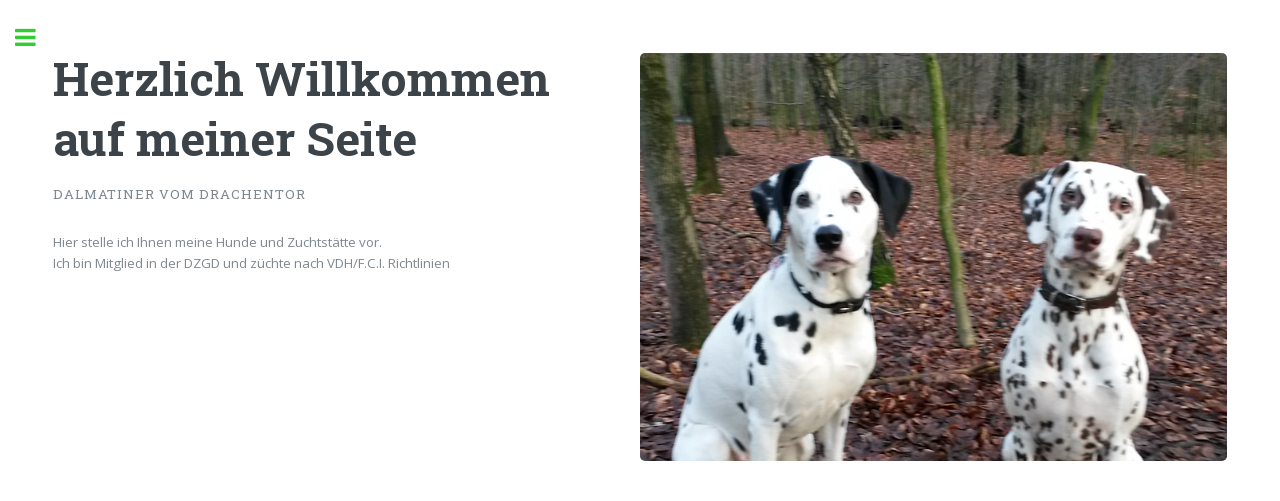

--- FILE ---
content_type: text/html; charset=UTF-8
request_url: https://dalmatinervomdrachentor.de/
body_size: 1422
content:
<!DOCTYPE HTML>
<html>
	<head>
		<title>Dalmatiner vom Drachentor</title>
		<meta charset="utf-8" />
		<meta name="viewport" content="width=device-width, initial-scale=1, user-scalable=no" />
		<!--[if lte IE 8]><script src="assets/js/ie/html5shiv.js"></script><![endif]-->
		<link rel="stylesheet" href="assets/css/main.css" />
		<!--[if lte IE 9]><link rel="stylesheet" href="assets/css/ie9.css" /><![endif]-->
		<!--[if lte IE 8]><link rel="stylesheet" href="assets/css/ie8.css" /><![endif]-->
	</head>
	<body>

		<!-- Wrapper -->
			<div id="wrapper">
				<!-- Main -->
					<div id="main">
						<div class="inner">
							<!-- Banner -->
								<section id="banner">
									<div class="content">
										<header>
											<h1>Herzlich Willkommen<br />
											auf meiner Seite</h1>
											<p>Dalmatiner vom Drachentor</p>
										</header>
										<p>Hier stelle ich Ihnen meine Hunde und Zuchtstätte vor.<br />
										Ich bin Mitglied in der DZGD und züchte nach VDH/F.C.I. Richtlinien</p>
										</div>
									<span class="image object">
										<img src="images/banner2.png" alt="" />
									</span>
								</section>
						</div>
					</div>

				<!-- Sidebar -->
					<div id="sidebar">
						<div class="inner">
							<!-- Menu -->
								<nav id="menu">
									<header class="major">
										<h2>Menu</h2>
									</header>
									<ul>
										<li><a href="index.php">Home</a></li>
										<li><a href="index.php?page=news">Aktuelles</a></li>
										<li>
											<span class="opener">Meine Hunde</span>
											<ul>
												<li><a href="index.php?page=dana">Dana</a></li>
												<li><a href="index.php?page=rosi">Rosi</a></li>
											</ul>
										</li>
										<li>
											<span class="opener">Pedigree</span>
											<ul>
												<li><a href="index.php?page=pedigree_dana">Dana</a></li>
												<li><a href="index.php?page=pedigree_rosi">Rosi</a></li>
											</ul>
										</li>
										<li><a href="index.php?page=puppies">Welpen</a></li>
										<li><a href="index.php?page=galery">Galerie</a></li>
										<li><a href="index.php?page=about">&Uuml;ber mich</a></li>
										<li><a href="index.php?page=inmemory">In Memory</a></li>
										<li><a href="index.php?page=guestbook">G&auml;stebuch</a></li>
									</ul>
								</nav>

							<!-- Section -->
								<section>
									<header class="major">
										<h2>Kontakt</h2>
									</header>
									<p>&Uuml;ber eine Kontaktaufnahme freue ich mich:</p>
									<ul class="contact">
										<li class="fa-envelope-o"><a href="mailto:martina.d@freenet.de">martina.d@freenet.de</a></li>
										<li class="fa-phone"><a href="tel:02041697724">02041 / 697724</a></li>
										<li class="fa-home">Martina Danszczyk<br />
										Eichendorffstr. 75<br />
										46242 Bottrop</li>
									</ul>
									<p><iframe src="https://www.google.com/maps/embed?pb=!1m18!1m12!1m3!1d2482.0096239213217!2d6.898685951881259!3d51.53138331666948!2m3!1f0!2f0!3f0!3m2!1i1024!2i768!4f13.1!3m3!1m2!1s0x47b8ebb71a110a99%3A0xa986b29b0f7d0ec3!2sEichendorffstra%C3%9Fe+75%2C+46242+Bottrop!5e0!3m2!1sen!2sde!4v1518950381047" width="100%" height="200" frameborder="0" style="border:0" allowfullscreen></iframe></p>
								</section>

							<!-- Footer -->
								<footer id="footer">
									<p class="copyright">&copy; Martina Danszczyk. All rights reserved.</p>
								</footer>

						</div>
					</div>

			</div>

		<!-- Scripts -->
			<script src="assets/js/jquery.min.js"></script>
			<script src="assets/js/skel.min.js"></script>
			<script src="assets/js/util.js"></script>
			<!--[if lte IE 8]><script src="assets/js/ie/respond.min.js"></script><![endif]-->
			<script src="assets/js/main.js"></script>

	</body>
</html>


--- FILE ---
content_type: text/javascript
request_url: https://dalmatinervomdrachentor.de/assets/js/main.js
body_size: 6442
content:
/*
	Editorial by HTML5 UP
	html5up.net | @ajlkn
	Free for personal and commercial use under the CCA 3.0 license (html5up.net/license)
*/

(function($) {

	skel.breakpoints({
		xlarge: '(max-width: 1680px)',
		large: '(max-width: 1280px)',
		medium: '(max-width: 980px)',
		small: '(max-width: 736px)',
		xsmall: '(max-width: 480px)',
		'xlarge-to-max': '(min-width: 1681px)',
		'small-to-xlarge': '(min-width: 481px) and (max-width: 1680px)'
	});

	$(function() {

		var	$window = $(window),
			$head = $('head'),
			$body = $('body');

		// Disable animations/transitions ...

			// ... until the page has loaded.
				$body.addClass('is-loading');

				$window.on('load', function() {
					setTimeout(function() {
						$body.removeClass('is-loading');
					}, 100);
				});

			// ... when resizing.
				var resizeTimeout;

				$window.on('resize', function() {

					// Mark as resizing.
						$body.addClass('is-resizing');

					// Unmark after delay.
						clearTimeout(resizeTimeout);

						resizeTimeout = setTimeout(function() {
							$body.removeClass('is-resizing');
						}, 100);

				});

		// Fix: Placeholder polyfill.
			$('form').placeholder();

		// Prioritize "important" elements on medium.
			skel.on('+medium -medium', function() {
				$.prioritize(
					'.important\\28 medium\\29',
					skel.breakpoint('medium').active
				);
			});

		// Fixes.

			// Object fit images.
				if (!skel.canUse('object-fit')
				||	skel.vars.browser == 'safari')
					$('.image.object').each(function() {

						var $this = $(this),
							$img = $this.children('img');

						// Hide original image.
							$img.css('opacity', '0');

						// Set background.
							$this
								.css('background-image', 'url("' + $img.attr('src') + '")')
								.css('background-size', $img.css('object-fit') ? $img.css('object-fit') : 'cover')
								.css('background-position', $img.css('object-position') ? $img.css('object-position') : 'center');

					});

		// Sidebar.
			var $sidebar = $('#sidebar'),
				$sidebar_inner = $sidebar.children('.inner');

			// Inactive by default on <= large.
				skel
					.on('+large', function() {
						$sidebar.addClass('inactive');
					})
					.on('-large !large', function() {
						$sidebar.removeClass('inactive');
					});

			// Hack: Workaround for Chrome/Android scrollbar position bug.
				if (skel.vars.os == 'android'
				&&	skel.vars.browser == 'chrome')
					$('<style>#sidebar .inner::-webkit-scrollbar { display: none; }</style>')
						.appendTo($head);

			// Toggle.
				if (skel.vars.IEVersion > 9) {

					$('<a href="#sidebar" class="toggle">Toggle</a>')
						.appendTo($sidebar)
						.on('click', function(event) {

							// Prevent default.
								event.preventDefault();
								event.stopPropagation();

							// Toggle.
								$sidebar.toggleClass('inactive');

						});

				}

			// Events.

				// Link clicks.
					$sidebar.on('click', 'a', function(event) {

						// >large? Bail.
							if (!skel.breakpoint('large').active)
								return;

						// Vars.
							var $a = $(this),
								href = $a.attr('href'),
								target = $a.attr('target');

						// Prevent default.
							event.preventDefault();
							event.stopPropagation();

						// Check URL.
							if (!href || href == '#' || href == '')
								return;

						// Hide sidebar.
							$sidebar.addClass('inactive');

						// Redirect to href.
							setTimeout(function() {

								if (target == '_blank')
									window.open(href);
								else
									window.location.href = href;

							}, 500);

					});

				// Prevent certain events inside the panel from bubbling.
					$sidebar.on('click touchend touchstart touchmove', function(event) {

						// >large? Bail.
							if (!skel.breakpoint('large').active)
								return;

						// Prevent propagation.
							event.stopPropagation();

					});

				// Hide panel on body click/tap.
					$body.on('click touchend', function(event) {

						// >large? Bail.
							if (!skel.breakpoint('large').active)
								return;

						// Deactivate.
							$sidebar.addClass('inactive');

					});

			// Scroll lock.
			// Note: If you do anything to change the height of the sidebar's content, be sure to
			// trigger 'resize.sidebar-lock' on $window so stuff doesn't get out of sync.

				$window.on('load.sidebar-lock', function() {

					var sh, wh, st;

					// Reset scroll position to 0 if it's 1.
						if ($window.scrollTop() == 1)
							$window.scrollTop(0);

					$window
						.on('scroll.sidebar-lock', function() {

							var x, y;

							// IE<10? Bail.
								if (skel.vars.IEVersion < 10)
									return;

							// <=large? Bail.
								if (skel.breakpoint('large').active) {

									$sidebar_inner
										.data('locked', 0)
										.css('position', '')
										.css('top', '');

									return;

								}

							// Calculate positions.
								x = Math.max(sh - wh, 0);
								y = Math.max(0, $window.scrollTop() - x);

							// Lock/unlock.
								if ($sidebar_inner.data('locked') == 1) {

									if (y <= 0)
										$sidebar_inner
											.data('locked', 0)
											.css('position', '')
											.css('top', '');
									else
										$sidebar_inner
											.css('top', -1 * x);

								}
								else {

									if (y > 0)
										$sidebar_inner
											.data('locked', 1)
											.css('position', 'fixed')
											.css('top', -1 * x);

								}

						})
						.on('resize.sidebar-lock', function() {

							// Calculate heights.
								wh = $window.height();
								sh = $sidebar_inner.outerHeight() + 30;

							// Trigger scroll.
								$window.trigger('scroll.sidebar-lock');

						})
						.trigger('resize.sidebar-lock');

					});

		// Menu.
			var $menu = $('#menu'),
				$menu_openers = $menu.children('ul').find('.opener');

			// Openers.
				$menu_openers.each(function() {

					var $this = $(this);

					$this.on('click', function(event) {

						// Prevent default.
							event.preventDefault();

						// Toggle.
							$menu_openers.not($this).removeClass('active');
							$this.toggleClass('active');

						// Trigger resize (sidebar lock).
							$window.triggerHandler('resize.sidebar-lock');

					});

				});

	});

})(jQuery);